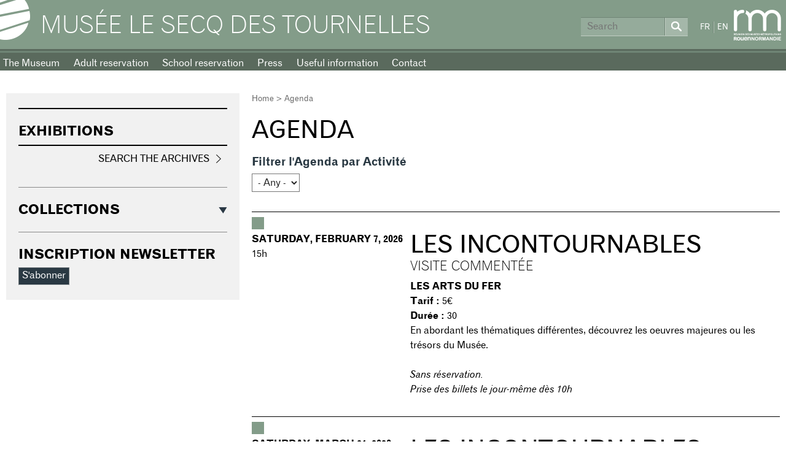

--- FILE ---
content_type: text/html; charset=utf-8
request_url: https://museelesecqdestournelles.fr/en/agenda
body_size: 4200
content:
<!DOCTYPE html>
<html lang="fr" dir="ltr">

<head>
  <!--[if IE]><![endif]-->
<meta http-equiv="Content-Type" content="text/html; charset=utf-8" />
<link rel="alternate" type="application/rss+xml" title="rss" href="https://museelesecqdestournelles.fr/en/rss.xml" />
<meta name="generator" content="Drupal 7 (https://www.drupal.org)" />
<link rel="canonical" href="https://museelesecqdestournelles.fr/en/agenda" />
<link rel="shortlink" href="https://museelesecqdestournelles.fr/en/agenda" />
<meta property="og:site_name" content="Musée Le Secq des Tournelles" />
<meta property="og:type" content="article" />
<meta property="og:url" content="https://museelesecqdestournelles.fr/en/agenda" />
<meta property="og:title" content="Agenda" />
  <title>Agenda | Musée Le Secq des Tournelles</title>
  <meta name="viewport" content="initial-scale=1.0">
  <link type="text/css" rel="stylesheet" href="https://museelesecqdestournelles.fr/sites/all/themes/rmm/css/base.css?t5x3re" media="all" />
</head>

<body class="html not-front not-logged-in one-sidebar sidebar-first page-agenda domain-lsdt i18n-en" >
  <div id="top">
    <a href="#main-content" class="element-invisible element-focusable">Skip to main content</a>
  </div>
    <header class="section section-header">
  <div class="section-header-inner">
    <div class="wrapper">
      <div class="region-branding">
        <h1 class="site-name">
          <a href="/en">
            Musée Le Secq des Tournelles          </a>
        </h1>
      </div>
      <div class="region region-header-first">
          <div class="block-search-form block block-search">


  <div class="content">
    <form action="/en/agenda" method="post" id="search-block-form" accept-charset="UTF-8"><div><div class="container-inline"> 
  <div class="form-item form-type-searchfield form-item-search-block-form">
  <label class="element-invisible" for="edit-search-block-form--2">Search </label>
 <input class="clearfix form-text form-search" type="search" id="edit-search-block-form--2" name="search_block_form" value="" size="15" maxlength="128" placeholder="Search" />
</div>
<div class="form-actions form-wrapper" id="edit-actions"><input class="clearfix form-submit" type="submit" id="edit-submit" name="op" value="Search" /></div><input type="hidden" name="form_build_id" value="form-oA7pNb9zIcl4Xi-esoq2KSGKvHSZcpJepSIyhkqfxxg" />
<input type="hidden" name="form_id" value="search_block_form" />
</div>
</div></form>  </div>
</div>
<div class="block-locale-language block block-locale">


  <div class="content">
    <ul class="language-switcher-locale-url"><li class="fr first"><a href="/fr/agenda" class="language-link" xml:lang="fr">FR</a></li>
<li class="en last active"><a href="/en/agenda" class="language-link active" xml:lang="en">EN</a></li>
</ul>  </div>
</div>
        <a class="logo-rmm" href="http://musees-rouen-normandie.fr/" title="Réunion des Musées Métropolitains">
          <img src="/sites/all/themes/rmm/images/logo-rmm.png" alt="logo RMM" width="77" height="55">
        </a>
      </div>
    </div>
  </div>
</header>

  <nav class="section section-menu">
    <div class="wrapper">
        <div class="block-menu-menu-en-mus-e-le-secq-des-tour block block-menu">


  <div class="content">
    <ul class="menu"><li class="first leaf"><a href="/en/the-museum-6" title="">The Museum</a></li>
<li class="leaf"><a href="/en/node/5639?groupe_type=adulte" title="">Adult reservation</a></li>
<li class="leaf"><a href="/en/node/5639?groupe_type=scolaire" title=""> School reservation</a></li>
<li class="leaf"><a href="/en/node/5029" title="">Press</a></li>
<li class="leaf"><a href="/en/node/11988" title="">Useful information</a></li>
<li class="last leaf"><a href="/en/contacts" title="">Contact</a></li>
</ul>  </div>
</div>
    </div>
  </nav>


<main class="section section-content">
  <div class="wrapper">

    <div class="region-content">
      
              <div class="breadcrumb"><a href="/en">Home</a> > Agenda</div>      
                    
      <div id="main-content"></div>

              <h1 class="title" id="page-title">Agenda</h1>
      
        <div class="block-system-main block block-system">


  <div class="content">
    <div class="view view-agenda view-id-agenda view-display-id-page view-dom-id-e7a6126880f731dd2368f68826bccef1">
        
      <div class="view-filters">
      <form action="/en/agenda" method="get" id="views-exposed-form-agenda-page" accept-charset="UTF-8"><div><div class="views-exposed-form">
  <div class="views-exposed-widgets clearfix">
          <div id="edit-activite-wrapper" class="views-exposed-widget views-widget-filter-field_activite_target_id">
                  <label for="edit-activite">
            Filtrer l&#039;Agenda par Activité          </label>
                        <div class="views-widget">
          <div class="form-item form-type-select form-item-activite">
 <select id="edit-activite" name="activite" class="form-select"><option value="All" selected="selected">- Any -</option></select>
</div>
        </div>
              </div>
                    <div class="views-exposed-widget views-submit-button">
      <input type="submit" id="edit-submit-agenda" value="Appliquer" class="form-submit" />    </div>
      </div>
</div>
</div></form>    </div>
  
  
      <div class="view-content">
        <div class="views-row views-row-1 views-row-odd views-row-first">
    
<article class="node node-evenement">

  <div class="pastille-site pastille-site-lsdt"></div>

  <div class="field-horaires">
    <span class="field-dates">
		  <span class="date-display-single">Saturday, February 7, 2026</span>	</span>    <br>
          15h      </div>

  <div class="field-contenu">

          <h1><a href="/en/node/17989">Les incontournables</a></h1>
    
          <h2>Visite commentée</h2>
    
        <div class="field field-name-field-lieu field-type-text field-label-hidden">
    <div class="field-items">
          <div class="field-item even">Les Arts du Fer</div>
      </div>
</div>

          <p><span class="field-label">Tarif :</span> 5€</p>
    
    
          <p><span class="field-label">Durée :</span> 30</p>
    
    <div class="field field-name-field-infos field-type-text-long field-label-hidden">
    <div class="field-items">
          <div class="field-item even"><p>En abordant les thématiques différentes, découvrez les oeuvres majeures ou les trésors du Musée.</p>

<p>&nbsp;</p>

<p><em>Sans réservation.</em></p>

<p><em>Prise des billets le jour-même dès 10h</em></p>
</div>
      </div>
</div>
      </div>

</article>
  </div>
  <div class="views-row views-row-2 views-row-even views-row-last">
    
<article class="node node-evenement">

  <div class="pastille-site pastille-site-lsdt"></div>

  <div class="field-horaires">
    <span class="field-dates">
		  <span class="date-display-single">Saturday, March 21, 2026</span>	</span>    <br>
          15h      </div>

  <div class="field-contenu">

          <h1><a href="/en/node/18005">Les incontournables</a></h1>
    
          <h2>Visite commentée</h2>
    
        <div class="field field-name-field-lieu field-type-text field-label-hidden">
    <div class="field-items">
          <div class="field-item even">Musée des arts du fer</div>
      </div>
</div>

          <p><span class="field-label">Tarif :</span> 5€</p>
    
          <p><span class="field-label">Nombre de personnes max :</span> 30</p>
    
          <p><span class="field-label">Durée :</span> 1h</p>
    
    <div class="field field-name-field-infos field-type-text-long field-label-hidden">
    <div class="field-items">
          <div class="field-item even"><p>En abordant des thématiques différentes, découvrez les oeuvres majeures ou les trésors du Musée.&nbsp;</p>

<p>&nbsp;</p>

<p>Sans réservation - Prise des billets le jour-même dès 14h</p>
</div>
      </div>
</div>
      </div>

</article>
  </div>
    </div>
  
  
  
  
  
  
</div>  </div>
</div>
    </div>

    <div class="region region-sidebar region-sidebar-first">
        <div class="block-views-exposition-block block block-views">

  <h2 class="block-title">Exhibitions</h2>

  <div class="content">
    <div class="view view-exposition view-id-exposition view-display-id-block view-dom-id-09b3e01b703b161a6362c2c4334064f4">
        
  
  
  
  
  
      
<div class="more-link">
  <a href="/en/expositions">
    Search the Archives  </a>
</div>
  
  
  
</div>  </div>
</div>
<div class="block-views-collection-block-1 block block-views">

  <h2 class="block-title">Collections</h2>

  <div class="content">
    <div class="view view-collection view-id-collection view-display-id-block_1 view-dom-id-de6ddd79789fa7be7c389c55c0626aac">
        
  
  
      <div class="view-content">
        <div class="views-row-odd views-row-first">
      
          <a href="/en/collections/keys-locks-chests-and-small-boxes">Keys, Locks, Chests and Small Boxes</a>    </div>
  <div class="views-row-even">
      
          <a href="/en/collections/gates-hinges">Gates, Hinges</a>    </div>
  <div class="views-row-odd">
      
          <a href="/en/collections/door-knockers">Door Knockers</a>    </div>
  <div class="views-row-even">
      
          <a href="/en/collections/hearth-and-kitchen-utensils">Hearth and Kitchen Utensils</a>    </div>
  <div class="views-row-odd">
      
          <a href="/en/collections/tools">Tools</a>    </div>
  <div class="views-row-even">
      
          <a href="/en/collections/lighting">Lighting</a>    </div>
  <div class="views-row-odd">
      
          <a href="/en/collections/personal-apparel-decorative-objects-for-the-home">Personal Apparel, Decorative Objects for the Home</a>    </div>
  <div class="views-row-even">
      
          <a href="/en/collections/ironing-and-sewing">Ironing and Sewing</a>    </div>
  <div class="views-row-odd">
      
          <a href="/en/collections/cutlery">Cutlery</a>    </div>
  <div class="views-row-even views-row-last">
      
          <a href="/en/collections/signs">Signs</a>    </div>
    </div>
  
  
  
  
  
  
</div>  </div>
</div>
<div class="block-block-13 block block-block">

  <h2 class="block-title">Inscription Newsletter</h2>

  <div class="content">
    <p><a class="form-submit" href="https://social-sb.com/zn/tfvl1fb14" target="_blank">S'abonner</a></p>
  </div>
</div>
    </div>

    <div class="region region-postscript-first">
          </div>
    <div class="region region-sidebar region-postscript-second">
          </div>
  </div>
</main>

<section class="section section-menu-footer">
  <div class="wrapper">
        <div class="block-menu-menu-en-mus-e-le-secq-des-tour block block-menu">


  <div class="content">
    <ul class="menu"><li class="first leaf"><a href="/en/the-museum-6" title="">The Museum</a></li>
<li class="leaf"><a href="/en/node/5639?groupe_type=adulte" title="">Adult reservation</a></li>
<li class="leaf"><a href="/en/node/5639?groupe_type=scolaire" title=""> School reservation</a></li>
<li class="leaf"><a href="/en/node/5029" title="">Press</a></li>
<li class="leaf"><a href="/en/node/11988" title="">Useful information</a></li>
<li class="last leaf"><a href="/en/contacts" title="">Contact</a></li>
</ul>  </div>
</div>
  </div>
</section>

<footer class="section section-footer">
  <div class="wrapper">
    <div class="region region-footer-first">
        <div class="block-block-5 block block-block">

  <h2 class="block-title">Sites Musées</h2>

  <div class="content">
    <ul>
	<li><a href="http://mbarouen.fr">Musée des Beaux-Arts</a></li>
	<li><a href="http://museedelaceramique.fr">Musée de la Céramique</a></li>
	<li><a href="http://museelesecqdestournelles.fr">Musée Le Secq des Tournelles</a></li>
	<li><a href="http://museumderouen.fr">Muséum d'Histoire Naturelle</a></li>
	<li><a href="http://museedesantiquites.fr">Musée des Antiquités</a></li>
	<li><a href="http://corderievallois.fr">Musée de la Corderie Vallois</a></li>
	<li><a href="http://lafabriquedessavoirs.fr">La Fabrique des Savoirs</a></li>
	<li><a href="http://museepierrecorneille.fr">Musée Pierre Corneille</a></li>
</ul>
  </div>
</div>
<div class="block-block-6 block block-block">

  <h2 class="block-title">Plan du site</h2>

  <div class="content">
    <ul>
	<li><a href="/node/7999">Informations pratiques</a></li>
	<li><a href="/node/8002">Les Musées</a></li>
	<li><a href="/node/8011">Réservation de groupe</a></li>
	<li><a href="/node/8015">Privatisations</a></li>
	<li><a href="/node/8019">Contacts</a></li>
</ul>
  </div>
</div>
<div class="block-block-7 block block-block">

  <h2 class="block-title">Réservation de groupe</h2>

  <div class="content">
    <ul>
	<li><a href="http://mbarouen.fr/reservation-de-groupes">Musée des Beaux-Arts</a></li>
	<li><a href="http://museedelaceramique.fr/reservation-de-groupes">Musée de la Céramique</a></li>
	<li><a href="http://museelesecqdestournelles.fr/reservation-de-groupes">Musée Le Secq des Tournelles</a></li>
	<li><a href="http://museumderouen.fr/reservation-de-groupes">Muséum d'Histoire Naturelle</a></li>
	<li><a href="http://museedesantiquites.fr/reservation-de-groupes">Musée des Antiquités</a></li>
	<li><a href="http://corderievallois.fr/reservation-de-groupes">Musée de la Corderie Vallois</a></li>
	<li><a href="http://lafabriquedessavoirs.fr/reservation-de-groupes">La Fabrique des Savoirs</a></li>
	<li><a href="http://museepierrecorneille.fr/reservation-de-groupes">Musée Pierre Corneille</a></li>
</ul>
  </div>
</div>
<div class="block-block-10 block block-block">

  <h2 class="block-title">Informations légales</h2>

  <div class="content">
    <ul>
	<li><a href="/node/13609">Mentions légales</a></li>
	<li><a href="/node/4630">Crédits</a></li>
</ul>
  </div>
</div>
    </div>
    <div class="region region-footer-branding">
      <a href="http://musees-rouen-normandie.fr/">
        <img class="footer--logo-rmm" src="/sites/all/themes/rmm/images/logo-rmm-big.png" width="98" height="64" alt="Logo RMM">
      </a>
      <p>Réunion des Musées Métropolitains Rouen Normandie</p>
      <a href="http://metropole-rouen-normandie.fr/">
        <img class="footer--logo-metropole" src="/sites/all/themes/rmm/images/logo-metropole-full.png" width="85" height="85" alt="Logo Métropole Rouen Normandie">
      </a>
      <a class="backtotop" href="#top" title="Retour en haut de page">
        <img src="/sites/all/themes/rmm/images/fleche-back-to-top.png" alt="">
      </a>
    </div>
  </div>
</footer>
  <script src="https://museelesecqdestournelles.fr/sites/default/files/advagg_js/js__qmGK9zcoaTH2uO4tEJiLkQKl1yoa2-Yj8AKOBbE1_5c__71iL-E8uzq2VZ6MqpiNs62Rn3qW2a8amXsGidL9j820__eVi9EGcQIr5alOaFUYojR70wn58mP-hutG4RtviP5S8.js"></script>
<script src="https://museelesecqdestournelles.fr/sites/default/files/advagg_js/js__me_2c93uknF3A2xdS6tfd8NMrDow3f7SYofmi3GuDeQ__lSId25TbOAwcN4PKSzD5bm4o5E27l-uhmlqLKPLco7Q__eVi9EGcQIr5alOaFUYojR70wn58mP-hutG4RtviP5S8.js"></script>

  
          <!-- Matomo -->
    <script>
      var _paq = window._paq = window._paq || [];
      /* tracker methods like "setCustomDimension" should be called before "trackPageView" */
      _paq.push(['trackPageView']);
      _paq.push(['enableLinkTracking']);
      (function() {
        var u="https://stats.imagospirit.com/";
        _paq.push(['setTrackerUrl', u+'matomo.php']);
        _paq.push(['setSiteId', '19']);
        var d=document, g=d.createElement('script'), s=d.getElementsByTagName('script')[0];
        g.async=true; g.src=u+'matomo.js'; s.parentNode.insertBefore(g,s);
      })();
    </script>
    <!-- End Matomo Code -->
    <script type="text/javascript" src="//script.crazyegg.com/pages/scripts/0093/7783.js" async="async"></script>
    <script type="text/javascript">
      var spconfig = {
          public_key: "33b13031b432b0f2ec4b497c7bbeb7c56ac1965bb7d302137f76c6ec0200"
      };
      function loadSpreadTracker(){window.domLoadEventFired=!0;var a=document.createElement("script");a.type="text/javascript",a.async=!0,a.charset="UTF-8",a.id="spread-tracker",a.src="//static-sb.com/js/sb-tracker.js",document.body.appendChild(a)}window.addEventListener?window.addEventListener("load",loadSpreadTracker,!1):window.attachEvent?window.attachEvent("onload",loadSpreadTracker):window.onload=loadSpreadTracker;
    </script>
  </body>
</html>


--- FILE ---
content_type: text/css
request_url: https://museelesecqdestournelles.fr/sites/all/themes/rmm/css/base.css?t5x3re
body_size: 30010
content:
@charset "UTF-8";
/* http://meyerweb.com/eric/tools/css/reset/
   v2.0 | 20110126
   License: none (public domain)
*/
html,
body,
div,
span,
applet,
object,
iframe,
h1,
h2,
h3,
h4,
h5,
h6,
p,
blockquote,
pre,
a,
abbr,
acronym,
address,
big,
cite,
code,
del,
dfn,
em,
img,
ins,
kbd,
q,
s,
samp,
small,
strike,
strong,
sub,
sup,
tt,
var,
b,
u,
i,
center,
dl,
dt,
dd,
ol,
ul,
li,
fieldset,
form,
label,
legend,
table,
caption,
tbody,
tfoot,
thead,
tr,
th,
td,
article,
aside,
canvas,
details,
embed,
figure,
figcaption,
footer,
header,
hgroup,
menu,
nav,
output,
ruby,
section,
summary,
time,
mark,
audio,
video {
  margin: 0;
  padding: 0;
  border: 0;
  font-size: 100%;
  font: inherit;
  vertical-align: baseline;
}
/* HTML5 display-role reset for older browsers */
article,
aside,
details,
figcaption,
figure,
footer,
header,
hgroup,
menu,
nav,
section {
  display: block;
}
body {
  line-height: 1;
}
ol,
ul {
  list-style: none;
}
blockquote,
q {
  quotes: none;
}
blockquote:before,
q:before,
blockquote:after,
q:after {
  content: '';
  content: none;
}
table {
  border-collapse: collapse;
  border-spacing: 0;
}
/* COULEURS */
/* Media queries */
/* PORTAIL MUSEES */
/* MUSEE DES BEAUX ARTS */
/* MUSEE DE LA CERAMIQUE */
/* MUSEE LE SECQ TOURNELLES */
/* Museum d'histoire naturelle */
/* Musée des antiquités */
/* Musée de la corderie vallois */
/* La Fabrique des savoirs */
/* Musée Pierre Corneille */
/* EXPO 2016 : NI2016 : Scènes de la vie impressionnise */
/* EXPO 2017 : Saison Picasso */
/* EXPO 2018 : ABCDUCHAMP */
/* EXPO 2020 : NI2020 */
@font-face {
  font-family: 'gothic720';
  src: url('../fonts/gothic_720_bt-webfont.woff2') format('woff2'), url('../fonts/gothic_720_bt-webfont.woff') format('woff');
  font-weight: normal;
  font-style: normal;
}
@font-face {
  font-family: 'gothic720';
  src: url('../fonts/gothic_720_italic_bt-webfont.woff2') format('woff2'), url('../fonts/gothic_720_italic_bt-webfont.woff') format('woff');
  font-weight: normal;
  font-style: italic;
}
@font-face {
  font-family: 'gothic720';
  src: url('../fonts/gothic_720_bold_bt-webfont.woff2') format('woff2'), url('../fonts/gothic_720_bold_bt-webfont.woff') format('woff');
  font-weight: bold;
  font-style: normal;
}
@font-face {
  font-family: 'gothic720';
  src: url('../fonts/gothic_720_bold_italic_bt-webfont.woff2') format('woff2'), url('../fonts/gothic_720_bold_italic_bt-webfont.woff') format('woff');
  font-weight: bold;
  font-style: italic;
}
@font-face {
  font-family: 'gothic720-light';
  src: url('../fonts/gothic_720_light_bt-webfont.woff2') format('woff2'), url('../fonts/gothic_720_light_bt-webfont.woff') format('woff');
  font-weight: bold;
  font-style: italic;
}
html {
  font-size: 100%;
}
body {
  font-family: 'gothic720', sans-serif;
  line-height: 1.5;
  overflow-x: hidden;
  color: #000;
  background: #fff;
}
body.cke_editable {
  padding: 1rem;
}
img {
  max-width: 100%;
  height: auto;
  vertical-align: middle;
  border: 0;
}
/* slightly enhanced, universal clearfix hack */
.clearfix {
  display: inline-block;
  display: block;
}
.clearfix:after {
  font-size: 0;
  display: block;
  visibility: hidden;
  clear: both;
  height: 0;
  content: ' ';
}
/* start commented backslash hack \*/
* html .clearfix {
  height: 1%;
}
.clearfix {
  display: block;
}
/* close commented backslash hack */
/* ELEMENTS */
/* TITRES */
h1,
h2,
h3,
h4,
h5,
h6 {
  line-height: 1.1;
  margin: 0;
  color: #000;
}
h1 a,
h2 a,
h3 a,
h4 a,
h5 a,
h6 a {
  color: #000;
}
h1 {
  font-size: 2.5rem;
  margin: 0 0 1rem;
  text-transform: uppercase;
}
h2 {
  font-size: 1.4rem;
  font-weight: bold;
  margin: 0 0 0.6rem;
  text-transform: uppercase;
}
h3 {
  font-size: 1.3rem;
  font-weight: bold;
}
/* LIENS */
a {
  font-weight: normal;
  text-decoration: underline;
  color: #000;
}
a:hover,
a:active,
a:focus {
  text-decoration: none;
}
.more-link {
  padding: 0.3rem 0;
  border-top: 2px solid #000;
  text-align: right;
}
.more-link a {
  display: block;
  margin: 0 0.6rem 0 0;
  padding: 0 1.2rem 0 0;
  font-weight: normal;
  text-decoration: none;
  text-transform: uppercase;
  background: url('../images/fleche-droite.png') no-repeat 100% 50%;
}
/* CONTENU */
p {
  margin: 0 0 15px;
}
hr {
  border: 0;
  border-width: 0 0 1px 0;
  border-bottom: 1px dotted #cacaca;
}
strong {
  font-weight: bold;
}
em {
  font-style: italic;
}
strike {
  text-decoration: line-through;
}
address {
  color: #007aaa;
}
blockquote {
  margin: 10px 50px;
  text-indent: 25px;
}
blockquote p {
  display: inline;
  margin: 0;
  padding-right: 24px;
}
cite {
  font-family: Arial, sans-serif;
  font-size: 1.1rem;
  padding: 0 3px 0 3px;
  color: #000;
}
acronym {
  cursor: help;
  border-bottom: 1px dashed #007aaa;
}
q {
  font-style: italic;
  color: #007aaa;
}
q:after {
  font-size: 1rem;
  content: ' \' Source: ' attr(cite) ' ';
}
ul,
ol {
  margin: 0 0 1rem;
}
ul {
  list-style: none;
}
ol {
  list-style: inside decimal;
}
ul li {
  padding: 0 0 0 10px;
  background: url('../images/list.gif') no-repeat 0 11px;
}
/* table */
table {
  width: 100%;
  margin: auto;
  margin-bottom: 15px;
  border-spacing: 0;
  border-collapse: collapse;
  border: 1px solid #ccc;
}
tr.even,
tr.odd {
  padding: 0;
  border: none;
  background: none;
}
table caption {
  font-size: 14px;
  font-weight: bold;
  margin: 5px 0;
  text-align: left;
  color: #ccc;
}
th {
  font-size: 14px;
  font-weight: bold;
  padding: 2px;
  color: #fff;
  color: #666;
  border: 1px solid #ccc;
}
td {
  padding: 2px;
  border: 1px solid #ccc;
}
td img {
  padding: 3px;
}
sup {
  font-size: .75rem;
  vertical-align: super;
}
/* Deepzoom */
.deepzoom {
  width: 100%;
  height: 590px;
  background: #fff;
  color: #fff;
}
/* STRUCTURE  */
.section {
  display: inline-block;
  display: block;
}
.section:after {
  font-size: 0;
  display: block;
  visibility: hidden;
  clear: both;
  height: 0;
  content: ' ';
}
.section:after {
  font-size: 0;
  display: block;
  visibility: hidden;
  clear: both;
  height: 0;
  content: ' ';
}
.wrapper {
  max-width: 1260px;
  margin: 0 auto;
  padding: 0 0.6rem;
}
.section-content {
  padding: 2.3rem 0;
}
.region-sidebar-first {
  float: left;
  width: 30.158%;
  margin: 0 1.589% 0 0;
}
.not-front .region-content {
  float: right;
  width: 68.253%;
}
/* BREADCRUMB */
.breadcrumb {
  display: none;
  font-size: 0.8rem;
  margin: 0 0 1.25rem;
  color: #666;
}
@media (min-width: 960px) {
  .breadcrumb {
    display: block;
  }
}
.breadcrumb a {
  font-weight: normal;
  text-decoration: none;
  color: #666;
}
.breadcrumb a:hover,
.breadcrumb a:active,
.breadcrumb a:focus {
  text-decoration: underline;
}
/* Nodes fields */
.field-name-body h2,
.field-name-body h3 {
  clear: both;
}
.field-name-body img {
  margin: 3px;
}
@media (max-width: 960px) {
  .field-name-body img {
    margin-left: 0 !important;
    margin-right: 0 !important;
  }
}
.field-name-field-image {
  margin: 0 0 1rem 0;
}
.date-jour {
  font-size: 1.875rem;
  display: block;
  text-align: center;
}
.date-mois {
  font-size: 0.875rem;
  font-weight: bold;
  display: block;
  text-align: center;
  text-transform: uppercase;
}
.date-moyen {
  font-weight: bold;
  color: #6e767a;
}
.date-et-lieu {
  font-weight: bold;
}
.date-et-lieu .date-display-single {
  text-transform: lowercase;
}
/* PAGE OEUVRE + EVENEMENT */
.node-oeuvre .field-name-field-sous-titre .field-label,
.node-evenement .field-name-field-sous-titre .field-label,
.node-oeuvre .field-name-field-artiste .field-label,
.node-evenement .field-name-field-artiste .field-label,
.node-oeuvre .field-name-field-date .field-label,
.node-evenement .field-name-field-date .field-label,
.node-oeuvre .field-name-field-inv .field-name,
.node-evenement .field-name-field-inv .field-name {
  display: none;
}
.node-oeuvre .artiste,
.node-evenement .artiste,
.node-oeuvre .activite,
.node-evenement .activite {
  padding: 0 0 0.3rem;
  border-bottom: 1px solid #6e767a;
}
.node-oeuvre .artiste h2,
.node-evenement .artiste h2,
.node-oeuvre .activite h2,
.node-evenement .activite h2 {
  float: left;
  margin: 0 0.3rem 0 0;
}
.node-oeuvre .artiste p,
.node-evenement .artiste p,
.node-oeuvre .activite p,
.node-evenement .activite p {
  float: left;
  margin: 0;
  font-size: 1.2rem;
}
.node-oeuvre .details p,
.node-evenement .details p {
  margin: 0.3rem 0 1rem 0;
  text-transform: uppercase;
}
/* PAGE LISTE */
.views-row-liste {
  float: left;
  width: 48.837%;
  margin: 0 2.326% 1.5rem 0;
}
.views-row-liste .titre {
  font-weight: bold;
  margin: 0.5rem 0 0;
}
.views-row-liste .titre a {
  font-weight: bold;
  text-decoration: none;
}
.views-row-liste .titre a:focus,
.views-row-liste .titre a:hover {
  text-decoration: underline;
}
.views-row-liste .soustitre {
  font-style: italic;
}
.views-row-liste.even {
  margin: 0 0 1rem;
}
/* PAGE EXPOSITION */
.node-exposition .field-name-field-dates-expo {
  margin: 0 0 0.3rem;
}
.node-exposition .field-type-image {
  margin: 0 0 1rem;
}
/* PAGE AGENDA */
.page-agenda .view-display-id-page {
  /* todo : obsolète ? */
}
.page-agenda .view-display-id-page .views-row {
  display: inline-block;
  display: block;
  margin: 2rem 0 0 0;
  padding: 0.5rem 0 0 0;
  border-top: 1px solid #000;
}
.page-agenda .view-display-id-page .views-row:after {
  font-size: 0;
  display: block;
  visibility: hidden;
  clear: both;
  height: 0;
  content: ' ';
}
.page-agenda .view-display-id-page .views-row:after {
  font-size: 0;
  display: block;
  visibility: hidden;
  clear: both;
  height: 0;
  content: ' ';
}
.page-agenda .view-display-id-page .views-row h1 {
  margin: 0;
}
.page-agenda .view-display-id-page .views-row h2 {
  font-family: 'gothic720-light', sans-serif;
  font-weight: normal;
}
.page-agenda .view-display-id-page .views-row p {
  margin: 0;
}
.page-agenda .view-display-id-page .views-row a {
  text-decoration: none;
}
.page-agenda .view-display-id-page .views-row a:focus,
.page-agenda .view-display-id-page .views-row a:hover {
  text-decoration: underline;
}
.page-agenda .view-display-id-page .date-nav-wrapper .date-heading {
  position: static;
  text-align: left;
}
.page-agenda .view-display-id-page .date-nav-wrapper .date-heading h3 {
  font-size: 2.2em;
  line-height: 1;
  margin: 0 0 5px;
}
.page-agenda .view-display-id-page .view-filters {
  margin: 0 0 2rem;
}
.page-agenda .view-display-id-page .view-filters .views-exposed-widgets {
  margin: 0;
  padding: 0;
}
.page-agenda .view-display-id-page .view-filters div {
  display: inline;
}
.page-agenda .view-display-id-page .view-filters .form-item {
  margin-top: 0;
}
.page-agenda .view-display-id-page .view-filters select {
  padding: 0.3rem;
  background: #fff;
  border: 1px solid #777;
  color: #222;
}
.page-agenda .view-display-id-page .view-filters .form-submit {
  margin: 0 0 0 0.5rem;
}
.node-evenement .field-horaires {
  margin-top: 0.25rem;
  margin-bottom: 1rem;
}
.node-evenement .field-dates {
  font-weight: bold;
  text-transform: uppercase;
}
.node-evenement .field-contenu {
  margin-top: 0.25rem;
}
.node-evenement .field-contenu p {
  margin: 0;
}
.node-evenement .field-contenu .field-label {
  font-weight: bold;
}
.node-evenement .field-name-field-sous-titre {
  margin: 0 0 0.6rem;
}
.node-evenement .field-name-field-lieu {
  font-weight: bold;
  text-transform: uppercase;
}
/* PAGE Dossier de presse */
.node-dossier-de-presse a:hover img {
  border: 1px solid #ccc;
}
.node-dossier-de-presse img {
  margin-bottom: 5px;
  border: 1px solid #eee;
}
/* PAGE NEWSLETTER */
.node-simplenews table,
.node-simplenews tr,
.node-simplenews td {
  font-size: auto;
  line-height: normal;
  margin: 0;
  padding: 0;
  border: none;
}
.node-simplenews table {
  border-spacing: 0;
}
.node-simplenews td img {
  max-width: none;
  padding: 0;
}
.node-simplenews p {
  font-size: 13px;
}
/* PAGE SEARCH RESULTS */
.page-search #page-title {
  margin-bottom: 2rem;
}
.page-search .content h2,
.page-search .content .search-form {
  display: none;
}
.search-results {
  list-style: none;
}
.search-result {
  margin-bottom: 2rem;
  background: none !important;
}
.search-result .title {
  font-size: 1.5rem;
  margin: 0 0 0.5rem;
}
.search-result a {
  font-weight: normal;
  text-decoration: none;
}
.search-result a:hover,
.search-result a:active,
.search-result a:focus {
  text-decoration: underline;
}
/* PLAN DU SITE */
.view-plan-du-site .item-list h3 {
  margin: 2rem 0 1rem 0;
}
.view-plan-du-site .item-list li {
  margin: 0;
  padding: 0 0 0 1rem;
}
/* BLOC AGENDA */
.page-agenda .block-views-agenda-block-1 .content,
.node-type-evenement .block-views-agenda-block-1 .content,
.node-type-actualite .block-views-agenda-block-1 .content,
.node-type-page .block-views-agenda-block-1 .content {
  display: block;
}
.block-views-agenda-block .views-row,
.block-views-agenda-block-1 .views-row {
  display: inline-block;
  display: block;
  padding-bottom: 1rem;
  border-top: 2px solid #000;
  text-transform: uppercase;
}
.block-views-agenda-block .views-row:after,
.block-views-agenda-block-1 .views-row:after {
  font-size: 0;
  display: block;
  visibility: hidden;
  clear: both;
  height: 0;
  content: ' ';
}
.block-views-agenda-block .views-row:after,
.block-views-agenda-block-1 .views-row:after {
  font-size: 0;
  display: block;
  visibility: hidden;
  clear: both;
  height: 0;
  content: ' ';
}
.block-views-agenda-block .field-horaires,
.block-views-agenda-block-1 .field-horaires {
  clear: both;
  float: left;
  width: 30%;
}
.block-views-agenda-block .field-contenu,
.block-views-agenda-block-1 .field-contenu {
  float: right;
  width: 70%;
}
.block-views-agenda-block .field-sitename,
.block-views-agenda-block-1 .field-sitename {
  font-size: 0.8rem;
  line-height: 1.75rem;
}
.block-views-agenda-block h1,
.block-views-agenda-block-1 h1 {
  margin: 0;
  font-size: 1rem;
}
.block-views-agenda-block h1 a,
.block-views-agenda-block-1 h1 a {
  font-weight: bold;
}
.block-views-agenda-block a,
.block-views-agenda-block-1 a {
  text-decoration: none;
}
.block-views-agenda-block a:hover,
.block-views-agenda-block-1 a:hover,
.block-views-agenda-block a:focus,
.block-views-agenda-block-1 a:focus {
  text-decoration: underline;
}
/* Pastilles */
.pastille-site {
  float: left;
  width: 1.25rem;
  height: 1.25rem;
  margin-right: 1rem;
  background: #6e767a;
}
.pastille-site-mba {
  background: #70b1b3;
}
.pastille-site-ceram {
  background: #b95a69;
}
.pastille-site-lsdt {
  background: #839c89;
}
.pastille-site-museum {
  background: #bca580;
}
.pastille-site-antiquites {
  background: #7a0f3f;
}
.pastille-site-vallois {
  background: #658bbc;
}
.pastille-site-fabrique {
  background: #5a4756;
}
.pastille-site-corneille {
  background: #1f716e;
}
/* Blocks inscription newsletter et Réseaux Sociaux */
.block-simplenews .form-item,
.block-museesrouen-newsletter2 .form-item {
  float: left;
  width: 75%;
  margin: 0;
}
.block-simplenews .form-item label,
.block-museesrouen-newsletter2 .form-item label {
  display: none;
}
.block-simplenews .form-item .form-text,
.block-museesrouen-newsletter2 .form-item .form-text {
  line-height: 25px;
  width: 100%;
  height: 25px;
  padding: 0;
  text-indent: 10px;
  border: 1px solid #6e767a;
  background: none;
}
.block-block-12 .form-submit,
.block-block-13 .form-submit,
.block-simplenews .form-submit,
.block-museesrouen-newsletter2 .form-submit {
  width: 25%;
  height: 27px;
  padding: 0;
  cursor: pointer;
  text-align: center;
  background: #2a3943;
  border: 1px solid #6e767a;
  color: #fff;
}
.block-block-12 .form-submit,
.block-block-13 .form-submit {
  display: inline-block !important;
  width: auto;
  padding: 0 5px !important;
  text-decoration: none;
}
.block-simplenews .simplenews-unsubscribe .form-submit,
.block-museesrouen-newsletter2 .simplenews-unsubscribe .form-submit {
  width: auto;
}
.block-block-4 li,
.block-block-9 li,
.block-museesrouen-reseaux2 li {
  float: left;
  margin: 0 1rem 0 0;
  padding: 0;
  background: none !important;
}
.block-block-4 a,
.block-block-9 a,
.block-museesrouen-reseaux2 a {
  display: block;
  width: 47px;
  height: 47px;
  text-indent: -10000px;
  background: url('../images/social-networks-sprite.png') no-repeat;
}
.block-block-4 .twitter,
.block-block-9 .twitter,
.block-museesrouen-reseaux2 .twitter {
  background-position: 0 0;
}
.block-block-4 .facebook,
.block-block-9 .facebook,
.block-museesrouen-reseaux2 .facebook {
  background-position: 50% 0;
}
.block-block-4 .instagram,
.block-block-9 .instagram,
.block-museesrouen-reseaux2 .instagram {
  background-position: 100% 0;
}
/* FLASH ACTU */
.block-views-flash-actu-block img {
  float: left;
  width: 40%;
}
.block-views-flash-actu-block h2,
.block-views-flash-actu-block .title,
.block-views-flash-actu-block p {
  float: right;
  width: 55%;
}
.block-views-flash-actu-block h2 {
  font-size: 1.5rem;
  font-weight: bold;
  margin: 0 0 5px;
}
.block-views-flash-actu-block .title a {
  font-weight: bold;
  margin: 0 0 5px;
  text-decoration: none;
}
.block-views-flash-actu-block .title a:focus,
.block-views-flash-actu-block .title a:hover {
  text-decoration: underline;
}
fieldset {
  margin: 0 0 1rem;
  padding: 5px;
  border: 1px solid #eaeaea;
}
.fieldset-wrapper .description {
  font-size: 0.8rem;
  color: #777;
}
.fieldset-wrapper .description input {
  font-size: 1rem;
}
.fieldset-wrapper li {
  font-size: 0.8rem;
  margin: 0 0 0.3rem;
  background: none;
}
legend {
  font-weight: bold;
}
.form-item,
.form-actions {
  margin: 0 0 2rem 0;
}
label {
  display: block;
  margin-bottom: 0.25rem;
  font-weight: bold;
  font-size: 1.2rem;
  cursor: text;
  color: #505153;
  color: #2a3943;
}
label.element-invisible {
  display: none !important;
}
label .description {
  padding: 0;
}
input,
select,
textarea {
  font-family: inherit;
  font-size: 1rem;
  color: #2a3943;
  border: 5px solid #f3f3f3;
  background: #f3f3f3;
}
.form-checkboxes label,
.form-radios label {
  display: inline;
  font-weight: normal;
  font-size: 1rem;
}
.form-checkboxes .form-item,
.form-radios .form-item {
  margin-top: 0.3rem;
  margin-bottom: 0.3rem;
}
input[type='hidden'] {
  display: none;
}
.description {
  padding-top: 0.5rem;
  font-size: 0.9rem;
  color: #666;
}
.form-submit {
  cursor: pointer;
}
.ui-datepicker th {
  font-size: 9px;
}
input.webform-calendar {
  display: none;
  padding: 3px;
  vertical-align: top;
}
html.js input.webform-calendar {
  display: inline;
}
.webform-container-inline label {
  display: inline;
  margin-right: 1em;
}
.webform-container-inline div,
.webform-container-inline div.form-item {
  display: inline;
}
.webform-container-inline div.description {
  display: block;
}
.webform-container-inline div.messages {
  display: block;
  float: left;
}
.webform-container-inline div.ajax-progress-bar div {
  display: inherit;
}
.section-header {
  background-color: #6e767a;
  background-image: url('../images/logo-metropole.png');
  background-repeat: no-repeat;
  background-size: 2rem;
}
@media (min-width: 960px) {
  .section-header {
    background-size: auto;
  }
}
.domain-rm .section-header {
  position: relative;
  padding-bottom: 3px;
  background: none;
  border-bottom: 3px solid #6e767a;
  z-index: 3;
}
.domain-rm .section-header * {
  z-index: 3;
}
.domain-rm .section-header-inner {
  display: inline-block;
  display: block;
  background-color: #6e767a;
  background-image: url('../images/logo-metropole.png');
  background-repeat: no-repeat;
  background-size: 2rem;
}
.domain-rm .section-header-inner:after {
  font-size: 0;
  display: block;
  visibility: hidden;
  clear: both;
  height: 0;
  content: ' ';
}
.domain-rm .section-header-inner:after {
  font-size: 0;
  display: block;
  visibility: hidden;
  clear: both;
  height: 0;
  content: ' ';
}
@media (min-width: 960px) {
  .domain-rm .section-header-inner {
    background-size: auto;
  }
}
.region-branding {
  padding: 0.75rem 0 1rem 2rem;
  word-break: keep-all;
}
.region-branding h1 {
  margin: 0;
}
.region-branding a {
  display: block;
  font-family: 'gothic720-light', sans-serif;
  font-weight: normal;
  text-decoration: none;
  color: #fff;
}
.region-branding a:focus,
.region-branding a:hover {
  text-decoration: underline;
}
@media (min-width: 960px) {
  .region-branding {
    float: left;
    width: calc(100% - 380px);
    padding-top: 1.25rem;
    padding-left: 3.5rem;
  }
}
@media (min-width: 1380px) {
  .region-branding {
    padding-left: 0;
  }
}
.logo-rmm {
  display: none;
}
@media (min-width: 960px) {
  .logo-rmm {
    display: block;
    position: absolute;
    top: 1rem;
    right: 0.5rem;
    margin: 0;
  }
}
.region-header-first {
  padding-bottom: 0.5rem;
}
@media (min-width: 960px) {
  .region-header-first {
    float: left;
    padding: 1.6rem 0 1rem 0;
  }
}
.block-locale-language {
  display: none;
  padding: 0.6rem 1rem 0 1rem;
}
@media (min-width: 960px) {
  .block-locale-language {
    display: inline-block;
  }
}
.language-switcher-locale-url {
  margin: 0;
  font-size: 0;
}
.language-switcher-locale-url li {
  display: inline-block;
  padding: 0 5px;
  border-right: 1px solid #5e6468;
  border-left: 1px solid #a3a9ab;
  background: none !important;
  font-size: 0.8rem;
  color: #fff;
}
.language-switcher-locale-url li.first {
  padding-left: 0;
  border-left: none;
}
.language-switcher-locale-url li.last {
  padding-right: 0;
  border-right: none;
}
.language-switcher-locale-url a {
  font-weight: normal;
  text-decoration: none;
  text-transform: uppercase;
  color: #fff;
}
.language-switcher-locale-url a:hover,
.language-switcher-locale-url a:active,
.language-switcher-locale-url a:focus {
  text-decoration: underline;
}
.locale-untranslated {
  color: #ccc;
  cursor: default;
  text-decoration: none;
}
.locale-untranslated[lang='de'] ² {
  display: none;
}
.block-search {
  width: 277px;
  margin: 0 auto;
  border-top: 1px solid #5e6468;
  border-bottom: 1px solid #b7bbbd;
  font-size: 0;
}
.block-search div {
  display: inline;
}
.block-search input {
  display: inline-block;
  width: 240px;
  height: 29px;
  padding: 0 10px;
  border: none;
  border-right: 1px solid #5e6468;
  background-color: #848a8e;
  color: #fff;
  -webkit-appearance: none;
}
.block-search .form-submit {
  display: inline-block;
  width: 37px;
  padding: 0;
  text-indent: -999rem;
  border-right: none;
  border-left: 1px solid #b7bbbd;
  border-radius: 0;
  background: url('../images/loupe.png') no-repeat 0 0;
  direction: ltr;
}
@media (min-width: 960px) {
  .block-search {
    display: inline-block;
    width: 174px;
    margin: 0;
  }
  .block-search input {
    width: 137px;
  }
}
.section-menu {
  background: url('../images/header.png') repeat-x 0 0;
}
.domain-rm .section-menu {
  background: none;
}
.menu {
  margin: 0 0 0 -1rem;
}
.menu a:hover,
.menu a:active,
.menu a:focus {
  background: rgba(255, 255, 255, 0.1);
}
.menu li.leaf {
  float: left;
  margin: 0;
  padding: 0;
  list-style: none;
  background: none;
}
.menu a {
  display: block;
  padding: 0.7rem 0.7rem 0rem 0.7rem;
  text-decoration: none;
  color: #fff;
}
.section-menu-footer {
  display: inline-block;
  display: block;
  padding: 1rem 0;
  background: #5a6060;
}
.section-menu-footer:after {
  font-size: 0;
  display: block;
  visibility: hidden;
  clear: both;
  height: 0;
  content: ' ';
}
.section-menu-footer:after {
  font-size: 0;
  display: block;
  visibility: hidden;
  clear: both;
  height: 0;
  content: ' ';
}
.section-menu-footer .menu {
  margin: 0;
}
.section-menu-footer li.leaf {
  float: none;
  display: block;
}
.section-menu-footer li.leaf a {
  display: block;
  padding: 0.3rem 0;
  border-bottom: 1px solid rgba(255, 255, 255, 0.1);
  color: #fff;
}
.region-sidebar {
  background: #f1f1f1;
}
.region-sidebar .block {
  display: inline-block;
  display: block;
  margin: 1.5rem 1.25rem;
  padding-top: 1.5rem;
  border-top: 1px solid #898989;
}
.region-sidebar .block:after {
  font-size: 0;
  display: block;
  visibility: hidden;
  clear: both;
  height: 0;
  content: ' ';
}
.region-sidebar .block:after {
  font-size: 0;
  display: block;
  visibility: hidden;
  clear: both;
  height: 0;
  content: ' ';
}
.region-sidebar .block:first-child {
  border-top: 2px solid #000;
}
.region-sidebar-first .block a {
  display: block;
  padding-top: 0.3rem;
  padding-bottom: 0.3rem;
  border-bottom: 1px solid #bdc2c4;
  font-weight: normal;
  text-decoration: none;
}
.region-sidebar-first .block a.active {
  font-weight: bold;
  text-transform: uppercase;
}
.region-sidebar-first .block a:hover,
.region-sidebar-first .block a:focus {
  border-color: #6e767a;
}
.region-sidebar-first .block .more-link a {
  border: none;
}
.region-sidebar-first .block.block-views-exposition-block .views-row:first-child,
.region-sidebar-first .block.block-views-agenda-block .views-row:first-child,
.region-sidebar-first .block.block-views-agenda-block-1 .views-row:first-child {
  border-top: none;
}
.region-sidebar-first .block.block-views-exposition-block h1 a,
.region-sidebar-first .block.block-views-agenda-block h1 a,
.region-sidebar-first .block.block-views-agenda-block-1 h1 a {
  padding-bottom: 0;
  padding-left: 0;
  border: none;
  font-weight: bold;
}
.region-sidebar-first .block.block-views-exposition-block .views-row {
  padding: 0.5rem;
}
.region-sidebar-first .block.block-views-exposition-block h1 {
  margin: 0;
  font-size: 1rem;
}
.region-sidebar-first .block.block-views-exposition-block a:focus,
.region-sidebar-first .block.block-views-exposition-block a:hover {
  text-decoration: underline;
}
.region-sidebar-first .block.block-museesrouen-reseaux2 a {
  border: none;
}
/* blocs repliés */
.block-views-collection-block-1 .block-title,
.block-views-collection-block-3 .block-title,
.block-views-activites-block-1 .block-title {
  background-image: url('../images/fleche.gif');
  background-repeat: no-repeat;
  background-position: 100% 50%;
  cursor: pointer;
}
.block-views-collection-block-1 .block-title:focus,
.block-views-collection-block-3 .block-title:focus,
.block-views-activites-block-1 .block-title:focus,
.block-views-collection-block-1 .block-title:hover,
.block-views-collection-block-3 .block-title:hover,
.block-views-activites-block-1 .block-title:hover {
  text-decoration: underline;
}
/* on déroule les blocs selon leurs contextes */
.node-type-activite .block-views-activites-block-1 .content,
.node-type-categorie-d-activite .block-views-activites-block-1 .content,
.page-activites .block-views-activites-block-1 .content,
.page-collections .block-views-collection-block-1 .content,
.page-sections .block-views-collection-block-3 .content,
.node-type-collection .block-views-collection-block-1 .content,
.node-type-collection .block-views-collection-block-3 .content,
.node-type-oeuvre .block-views-collection-block-1 .content,
.node-type-oeuvre .block-views-collection-block-3 .content {
  display: block;
}
.section-footer {
  background: #000;
  color: #fff;
}
.section-footer h2 {
  font-size: 1.2rem;
  font-family: 'gothic720-light', sans-serif;
  font-weight: normal;
  color: #fff;
}
.section-footer .content,
.section-footer a {
  color: #d0d0cf;
}
.section-footer ul {
  margin: 0;
  list-style: none;
}
.section-footer li {
  padding: 0 0 0.5rem 0;
  background: none;
}
.section-footer a {
  text-decoration: none;
}
.section-footer a:focus,
.section-footer a:hover {
  text-decoration: underline;
}
.region-footer-first,
.region-footer-branding {
  display: inline-block;
  display: block;
  padding: 3rem 0;
}
.region-footer-first:after,
.region-footer-branding:after {
  font-size: 0;
  display: block;
  visibility: hidden;
  clear: both;
  height: 0;
  content: ' ';
}
.region-footer-first:after,
.region-footer-branding:after {
  font-size: 0;
  display: block;
  visibility: hidden;
  clear: both;
  height: 0;
  content: ' ';
}
.region-footer-first .block {
  box-sizing: border-box;
  margin: 0 1% 1rem 1%;
}
.region-footer-branding {
  border-top: 1px solid #808080;
  font-size: 1.5rem;
  text-align: center;
  text-transform: uppercase;
}
.region-footer-branding .footer--logo-rmm {
  margin: 0 0 2rem 0;
}
.region-footer-branding p {
  width: 71%;
  margin: 0 auto;
}
.region-footer-branding .footer--logo-metropole {
  margin: 2rem 0 0 0;
}
.region-footer-branding .backtotop {
  display: block;
  margin: 2rem 0 0 0;
}
.block-block-11 iframe {
  width: 100vw;
  min-height: 400px;
  height: 80vh;
}
.section-diaporama {
  margin-top: -0.8rem;
}
.carrousel-home,
.carrousel-home > a,
.carrousel-home__slide,
.carrousel-home__slide > a {
  width: 100vw;
  min-height: 400px;
  height: 80vh;
}
.carrousel-home {
  float: left;
  position: relative;
  background: #000;
  color: #fff;
  -webkit-transform-style: preserve-3d;
          transform-style: preserve-3d;
}
.carrousel-home .wrapper {
  padding: 0;
}
.carrousel-home a {
  display: block;
  background-repeat: no-repeat;
  background-position: 50% 50%;
  background-size: cover;
  color: #fff;
  text-decoration: none;
}
.carrousel-home a:focus,
.carrousel-home a:hover {
  text-decoration: underline;
}
.carrousel-home h1 {
  position: absolute;
  bottom: 0;
  left: 0;
  width: 100vw;
  margin: 0;
  padding: 1rem 0.5rem 1rem 0.5rem;
  background: #000;
  background: rgba(0, 0, 0, 0.7);
  text-align: center;
  color: #fff;
}
.carrousel-home__slide {
  display: block;
  position: absolute;
  top: 0;
  left: 0;
  width: 100%;
  max-height: 100%;
  background-size: cover;
  background-position: center center;
  background-repeat: no-repeat;
}
.carrousel-on .carrousel-home__slide {
  z-index: 1;
  opacity: 0;
  transition: opacity 1.5s;
}
.carrousel-on .carrousel-home__slide.active {
  z-index: 2;
  opacity: 1;
}
.carrousel__button__prev,
.carrousel__button__next {
  position: absolute;
  top: 50%;
  left: 1rem;
  width: 18px;
  height: 21px;
  margin-top: -1rem;
  background: url(../images/fleche-gauche-nav.png) no-repeat;
  border: none;
  text-indent: -10000px;
  cursor: pointer;
}
.carrousel__button__next {
  left: auto;
  right: 1rem;
  background: url(../images/fleche-droite-nav.png) no-repeat;
}
.carrousel__pagination {
  margin-top: 0.8rem;
  padding-left: 0;
  text-align: center;
  list-style-type: none;
}
.carrousel__pagination__item {
  display: inline-block;
  width: 1.25rem;
  height: 1.25rem;
  margin: 1rem 0.8rem 0.8rem 0.8rem;
  background: #d4d7d9;
  border: 0;
  cursor: pointer;
}
.carrousel__pagination__item.active {
  box-shadow: 2px 2px 0 #000;
}
.carrousel__pagination__item span {
  display: none;
}
.block-museesrouen-carrousel-home-portail .carrousel__pagination__item-0 {
  background: #70b1b3;
}
.block-museesrouen-carrousel-home-portail .carrousel__pagination__item-1 {
  background: #b95a69;
}
.block-museesrouen-carrousel-home-portail .carrousel__pagination__item-2 {
  background: #839c89;
}
.block-museesrouen-carrousel-home-portail .carrousel__pagination__item-3 {
  background: #bca580;
}
.block-museesrouen-carrousel-home-portail .carrousel__pagination__item-4 {
  background: #7a0f3f;
}
.block-museesrouen-carrousel-home-portail .carrousel__pagination__item-5 {
  background: #658bbc;
}
.block-museesrouen-carrousel-home-portail .carrousel__pagination__item-6 {
  background: #5a4756;
}
.block-museesrouen-carrousel-home-portail .carrousel__pagination__item-7 {
  background: #1f716e;
}
.block-views-sites-accueil-block {
  color: #4c4c4c;
}
.block-views-sites-accueil-block * {
  color: #4c4c4c;
}
.block-views-sites-accueil-block .block-title {
  margin-left: 1%;
  margin-bottom: 2rem;
}
.block-views-sites-accueil-block .views-row {
  box-sizing: border-box;
  position: relative;
  margin-bottom: 2.5rem;
  border: 1px solid #bbb;
}
.block-views-sites-accueil-block .views-row:before {
  content: '';
  position: absolute;
  top: -1px;
  left: -1px;
  width: 2rem;
  height: 2rem;
  background: #6e767a;
  border-right: 2px solid #fff;
  border-bottom: 2px solid #fff;
}
.block-views-sites-accueil-block h1,
.block-views-sites-accueil-block .field {
  display: inline-block;
  display: block;
  margin: 0.8rem;
}
.block-views-sites-accueil-block h1:after,
.block-views-sites-accueil-block .field:after {
  font-size: 0;
  display: block;
  visibility: hidden;
  clear: both;
  height: 0;
  content: ' ';
}
.block-views-sites-accueil-block h1:after,
.block-views-sites-accueil-block .field:after {
  font-size: 0;
  display: block;
  visibility: hidden;
  clear: both;
  height: 0;
  content: ' ';
}
.block-views-sites-accueil-block h1 {
  margin-top: 1.6rem;
  font-size: 1.8rem;
}
.block-views-sites-accueil-block a {
  text-decoration: none;
}
.block-views-sites-accueil-block a:hover,
.block-views-sites-accueil-block a:focus {
  text-decoration: underline;
}
.block-views-sites-accueil-block .field-label {
  float: left;
  width: 30%;
}
.block-views-sites-accueil-block .field-items {
  float: right;
  width: 70%;
}
.block-views-sites-accueil-block .field-name-field-image .field-items,
.block-views-sites-accueil-block .field-name-field-ville .field-items {
  float: none;
  width: 100%;
}
.block-views-sites-accueil-block .field-name-field-image {
  margin: 0;
}
.block-views-sites-accueil-block .field-name-field-image img {
  width: 100%;
}
.block-views-sites-accueil-block .field-label,
.block-views-sites-accueil-block .field-name-field-ville {
  font-size: 0.7rem;
  line-height: 1.8;
  font-weight: bold;
  color: #6e767a;
  text-transform: uppercase;
}
.block-views-sites-accueil-block .field-name-field-ville {
  padding-bottom: 0.8rem;
  border-bottom: 1px solid #000;
}
.block-views-sites-accueil-block .field-name-field-tarifs {
  padding-bottom: 0.8rem;
  border-bottom: 2px solid #bfbfbf;
}
.block-views-sites-accueil-block .node-actualite .field {
  margin: 0;
}
.block-views-sites-accueil-block .node-actualite .field-items {
  float: none;
  width: 100%;
}
.block-views-sites-accueil-block .node-actualite .field-name-field-image {
  margin-bottom: 0.5rem;
}
.block-views-sites-accueil-block .node-actualite h1 {
  margin: 0 0 0.5rem 0;
  font-size: 1rem;
}
.block-views-sites-accueil-block .node-actualite h1 a {
  font-weight: bold;
}
.block-views-sites-accueil-block .field-agenda {
  margin-top: 2.4rem;
}
.block-views-sites-accueil-block .field-agenda .field-items {
  text-align: right;
}
.block-views-sites-accueil-block .field-agenda .field-items a {
  padding: 0.2rem 0.4rem;
  background: #6e767a;
  color: #fff;
  text-transform: uppercase;
}
.block-views-sites-accueil-block .views-row-1:before {
  background: #70b1b3;
}
.block-views-sites-accueil-block .views-row-1 .field-label,
.block-views-sites-accueil-block .views-row-1 .field-name-field-ville {
  color: #70b1b3;
}
.block-views-sites-accueil-block .views-row-1 .field-agenda .field-items a {
  background: #70b1b3;
}
.block-views-sites-accueil-block .views-row-2:before {
  background: #b95a69;
}
.block-views-sites-accueil-block .views-row-2 .field-label,
.block-views-sites-accueil-block .views-row-2 .field-name-field-ville {
  color: #b95a69;
}
.block-views-sites-accueil-block .views-row-2 .field-agenda .field-items a {
  background: #b95a69;
}
.block-views-sites-accueil-block .views-row-3:before {
  background: #839c89;
}
.block-views-sites-accueil-block .views-row-3 .field-label,
.block-views-sites-accueil-block .views-row-3 .field-name-field-ville {
  color: #839c89;
}
.block-views-sites-accueil-block .views-row-3 .field-agenda .field-items a {
  background: #839c89;
}
.block-views-sites-accueil-block .views-row-4:before {
  background: #bca580;
}
.block-views-sites-accueil-block .views-row-4 .field-label,
.block-views-sites-accueil-block .views-row-4 .field-name-field-ville {
  color: #bca580;
}
.block-views-sites-accueil-block .views-row-4 .field-agenda .field-items a {
  background: #bca580;
}
.block-views-sites-accueil-block .views-row-5:before {
  background: #7a0f3f;
}
.block-views-sites-accueil-block .views-row-5 .field-label,
.block-views-sites-accueil-block .views-row-5 .field-name-field-ville {
  color: #7a0f3f;
}
.block-views-sites-accueil-block .views-row-5 .field-agenda .field-items a {
  background: #7a0f3f;
}
.block-views-sites-accueil-block .views-row-6:before {
  background: #658bbc;
}
.block-views-sites-accueil-block .views-row-6 .field-label,
.block-views-sites-accueil-block .views-row-6 .field-name-field-ville {
  color: #658bbc;
}
.block-views-sites-accueil-block .views-row-6 .field-agenda .field-items a {
  background: #658bbc;
}
.block-views-sites-accueil-block .views-row-7:before {
  background: #5a4756;
}
.block-views-sites-accueil-block .views-row-7 .field-label,
.block-views-sites-accueil-block .views-row-7 .field-name-field-ville {
  color: #5a4756;
}
.block-views-sites-accueil-block .views-row-7 .field-agenda .field-items a {
  background: #5a4756;
}
.block-views-sites-accueil-block .views-row-8:before {
  background: #1f716e;
}
.block-views-sites-accueil-block .views-row-8 .field-label,
.block-views-sites-accueil-block .views-row-8 .field-name-field-ville {
  color: #1f716e;
}
.block-views-sites-accueil-block .views-row-8 .field-agenda .field-items a {
  background: #1f716e;
}
.block-views-collection-block,
.block-views-collection-block-2,
.block-views-activites-block,
.block-views-collection-block-4,
.block-views-collection-block-5,
.block-views-collection-block-6,
.block-views-collection-block-8,
.block-views-collection-block-9 {
  margin: 0 0 2.3rem 0;
}
.block-views-collection-block .block-title,
.block-views-collection-block-2 .block-title,
.block-views-activites-block .block-title,
.block-views-collection-block-4 .block-title,
.block-views-collection-block-5 .block-title,
.block-views-collection-block-6 .block-title,
.block-views-collection-block-8 .block-title,
.block-views-collection-block-9 .block-title {
  margin-bottom: 1.5rem;
  font-size: 1.75rem;
  font-weight: normal;
}
.block-views-collection-block .view-content,
.block-views-collection-block-2 .view-content,
.block-views-activites-block .view-content,
.block-views-collection-block-4 .view-content,
.block-views-collection-block-5 .view-content,
.block-views-collection-block-6 .view-content,
.block-views-collection-block-8 .view-content,
.block-views-collection-block-9 .view-content {
  display: -webkit-box;
  display: -ms-flexbox;
  display: flex;
  -ms-flex-wrap: wrap;
      flex-wrap: wrap;
}
.block-views-collection-block .views-row,
.block-views-collection-block-2 .views-row,
.block-views-activites-block .views-row,
.block-views-collection-block-4 .views-row,
.block-views-collection-block-5 .views-row,
.block-views-collection-block-6 .views-row,
.block-views-collection-block-8 .views-row,
.block-views-collection-block-9 .views-row {
  width: 12rem;
  margin-right: 1rem;
}
.block-views-collection-block .views-field-field-image,
.block-views-collection-block-2 .views-field-field-image,
.block-views-activites-block .views-field-field-image,
.block-views-collection-block-4 .views-field-field-image,
.block-views-collection-block-5 .views-field-field-image,
.block-views-collection-block-6 .views-field-field-image,
.block-views-collection-block-8 .views-field-field-image,
.block-views-collection-block-9 .views-field-field-image {
  margin: 0 0 0.3rem;
  background: #efefef;
}
.block-views-collection-block .views-field-title,
.block-views-collection-block-2 .views-field-title,
.block-views-activites-block .views-field-title,
.block-views-collection-block-4 .views-field-title,
.block-views-collection-block-5 .views-field-title,
.block-views-collection-block-6 .views-field-title,
.block-views-collection-block-8 .views-field-title,
.block-views-collection-block-9 .views-field-title {
  height: 4rem;
  font-size: 1rem;
  line-height: 1.2;
}
.block-views-collection-block a,
.block-views-collection-block-2 a,
.block-views-activites-block a,
.block-views-collection-block-4 a,
.block-views-collection-block-5 a,
.block-views-collection-block-6 a,
.block-views-collection-block-8 a,
.block-views-collection-block-9 a {
  font-weight: normal;
  text-decoration: none;
}
.block-views-collection-block .view-footer,
.block-views-collection-block-2 .view-footer,
.block-views-activites-block .view-footer,
.block-views-collection-block-4 .view-footer,
.block-views-collection-block-5 .view-footer,
.block-views-collection-block-6 .view-footer,
.block-views-collection-block-8 .view-footer,
.block-views-collection-block-9 .view-footer {
  display: none;
}
#webform-client-form-5639 {
  max-width: 600px;
}
#webform-client-form-5639 h2 {
  line-height: 0.8rem;
  margin-top: 40px;
}
#webform-client-form-5639 h3 {
  margin-bottom: 15px;
}
#webform-client-form-5639 fieldset {
  padding: 0;
  border: none;
}
#webform-client-form-5639 .theme-title {
  font-weight: bold;
}
#webform-client-form-5639 .fieldset-wrapper li {
  font-size: 1rem;
  background: url('../images/list.gif') no-repeat 0 5px;
}
#webform-client-form-5639 .webform-component-required label {
  color: red;
}
#webform-client-form-5639 .container-inline-date .date-padding {
  padding: 0;
}
#webform-client-form-5639 .container-inline-date .date-padding .form-item {
  margin-bottom: 0;
}
#webform-client-form-5639 .webform-component-date {
  float: left;
  max-width: 55%;
  margin-top: 0.5rem;
  margin-right: 5%;
  margin-bottom: 0.5rem;
}
#webform-client-form-5639 .webform-component-webform_time {
  float: left;
  max-width: 40%;
  margin-top: 0.5rem;
  margin-bottom: 0.5rem;
}
#webform-client-form-5639 .form-type-radio {
  display: inline-block;
  display: block;
}
#webform-client-form-5639 .form-type-radio:after {
  font-size: 0;
  display: block;
  visibility: hidden;
  clear: both;
  height: 0;
  content: ' ';
}
#webform-client-form-5639 .form-type-radio:after {
  font-size: 0;
  display: block;
  visibility: hidden;
  clear: both;
  height: 0;
  content: ' ';
}
#webform-client-form-5639 .form-type-radio input {
  display: block;
  float: left;
  width: 7%;
  margin: 0;
  border: none;
}
#webform-client-form-5639 .form-type-radio label {
  display: block;
  float: left;
  width: 93%;
}
#webform-client-form-5639 .form-item input,
#webform-client-form-5639 .form-item textarea,
#webform-client-form-5639 .form-item select {
  font-family: arial;
}
#webform-client-form-5639 .form-item input.error,
#webform-client-form-5639 .form-item textarea.error,
#webform-client-form-5639 .form-item select.error {
  color: red;
  border: 5px solid red;
}
#webform-client-form-5639 .form-submit {
  color: #f3f3f3;
  border-color: #2a3943;
  background: #2a3943;
}
#webform-client-form-5639 .form-submit[disabled] {
  color: #2a3943;
  border: 5px solid #f3f3f3;
  background: #f3f3f3;
}
.domain-ceram {
  /*
  li{
    background:url('../images/list-@{domain}.gif') 0 50% no-repeat;
  }
*/
}
.domain-ceram #webform-client-form-5639 h2 {
  color: #b95a69;
}
.domain-ceram .section-header,
.domain-ceram .region-header-first {
  background-color: #b95a69;
}
.domain-ceram .language-switcher-locale-url li {
  border-right-color: #9d4d59;
  border-left-color: #d397a0;
}
.domain-ceram .block-search {
  border-top-color: #9d4d59;
  border-bottom-color: #dcadb4;
}
.domain-ceram .block-search input {
  border-color: #9d4d59;
  background-color: #c3737f;
}
.domain-ceram .block-search .form-submit {
  border-color: #dcadb4;
}
.domain-ceram .section-menu {
  background-color: #9d4d59;
}
.domain-ceram .carrousel__pagination__item:focus,
.domain-ceram .carrousel__pagination__item:hover,
.domain-ceram .carrousel__pagination__item:active,
.domain-ceram .carrousel__pagination__item.active,
.domain-ceram .carrousel__pagination__item.selected {
  background: #b95a69;
}
.domain-ceram .item-list .pager li {
  color: #b95a69;
}
.domain-ceram .item-list .pager li a {
  background: #b95a69;
}
.domain-ceram .block-collection-block-1 a:hover,
.domain-ceram .block-collection-block-1 a:focus,
.domain-ceram .block-activites-block-1 a:hover,
.domain-ceram .block-activites-block-1 a:focus {
  color: #b95a69;
  border-color: #b95a69;
}
.domain-ceram .block-agenda-block-1 .views-row {
  border-top: 2px solid #b95a69;
}
.domain-ceram .section-footer li {
  background: none;
}
.domain-ceram .tabs a {
  background: #b95a69;
}
.domain-ceram .tabs a:hover,
.domain-ceram .tabs a:focus {
  background: #894f55;
}
.domain-lsdt {
  /*
  li{
    background:url('../images/list-@{domain}.gif') 0 50% no-repeat;
  }
*/
}
.domain-lsdt #webform-client-form-5639 h2 {
  color: #839c89;
}
.domain-lsdt .section-header,
.domain-lsdt .region-header-first {
  background-color: #839c89;
}
.domain-lsdt .language-switcher-locale-url li {
  border-right-color: #6f8575;
  border-left-color: #b1c0b4;
}
.domain-lsdt .block-search {
  border-top-color: #6f8575;
  border-bottom-color: #c1cec4;
}
.domain-lsdt .block-search input {
  border-color: #6f8575;
  background-color: #95ab9b;
}
.domain-lsdt .block-search .form-submit {
  border-color: #c1cec4;
}
.domain-lsdt .section-menu {
  background-color: #6f8575;
}
.domain-lsdt .carrousel__pagination__item:focus,
.domain-lsdt .carrousel__pagination__item:hover,
.domain-lsdt .carrousel__pagination__item:active,
.domain-lsdt .carrousel__pagination__item.active,
.domain-lsdt .carrousel__pagination__item.selected {
  background: #839c89;
}
.domain-lsdt .item-list .pager li {
  color: #839c89;
}
.domain-lsdt .item-list .pager li a {
  background: #839c89;
}
.domain-lsdt .block-collection-block-1 a:hover,
.domain-lsdt .block-collection-block-1 a:focus,
.domain-lsdt .block-activites-block-1 a:hover,
.domain-lsdt .block-activites-block-1 a:focus {
  color: #839c89;
  border-color: #839c89;
}
.domain-lsdt .block-agenda-block-1 .views-row {
  border-top: 2px solid #839c89;
}
.domain-lsdt .section-footer li {
  background: none;
}
.domain-lsdt .tabs a {
  background: #839c89;
}
.domain-lsdt .tabs a:hover,
.domain-lsdt .tabs a:focus {
  background: #677869;
}
.domain-mba {
  /*
  li{
    background:url('../images/list-@{domain}.gif') 0 50% no-repeat;
  }
*/
}
.domain-mba #webform-client-form-5639 h2 {
  color: #70b1b3;
}
.domain-mba .section-header,
.domain-mba .region-header-first {
  background-color: #70b1b3;
}
.domain-mba .language-switcher-locale-url li {
  border-right-color: #5f9798;
  border-left-color: #a5cecf;
}
.domain-mba .block-search {
  border-top-color: #5f9798;
  border-bottom-color: #b8d8d9;
}
.domain-mba .block-search input {
  border-color: #5f9798;
  background-color: #85bdbe;
}
.domain-mba .block-search .form-submit {
  border-color: #b8d8d9;
}
.domain-mba .section-menu {
  background-color: #5f9798;
}
.domain-mba .carrousel__pagination__item:focus,
.domain-mba .carrousel__pagination__item:hover,
.domain-mba .carrousel__pagination__item:active,
.domain-mba .carrousel__pagination__item.active,
.domain-mba .carrousel__pagination__item.selected {
  background: #70b1b3;
}
.domain-mba .item-list .pager li {
  color: #70b1b3;
}
.domain-mba .item-list .pager li a {
  background: #70b1b3;
}
.domain-mba .block-collection-block-1 a:hover,
.domain-mba .block-collection-block-1 a:focus,
.domain-mba .block-activites-block-1 a:hover,
.domain-mba .block-activites-block-1 a:focus {
  color: #70b1b3;
  border-color: #70b1b3;
}
.domain-mba .block-agenda-block-1 .views-row {
  border-top: 2px solid #70b1b3;
}
.domain-mba .section-footer li {
  background: none;
}
.domain-mba .tabs a {
  background: #70b1b3;
}
.domain-mba .tabs a:hover,
.domain-mba .tabs a:focus {
  background: #5b8684;
}
.domain-museum {
  /*
  li{
    background:url('../images/list-@{domain}.gif') 0 50% no-repeat;
  }
*/
}
.domain-museum #webform-client-form-5639 h2 {
  color: #bca580;
}
.domain-museum .section-header,
.domain-museum .region-header-first {
  background-color: #bca580;
}
.domain-museum .language-switcher-locale-url li {
  border-right-color: #b09569;
  border-left-color: #dfd4c3;
}
.domain-museum .block-search {
  border-top-color: #b09569;
  border-bottom-color: #ece6dc;
}
.domain-museum .block-search input {
  border-color: #b09569;
  background-color: #cbb99c;
}
.domain-museum .block-search .form-submit {
  border-color: #ece6dc;
}
.domain-museum .section-menu {
  background-color: #b09569;
}
.domain-museum .carrousel__pagination__item:focus,
.domain-museum .carrousel__pagination__item:hover,
.domain-museum .carrousel__pagination__item:active,
.domain-museum .carrousel__pagination__item.active,
.domain-museum .carrousel__pagination__item.selected {
  background: #bca580;
}
.domain-museum .item-list .pager li {
  color: #bca580;
}
.domain-museum .item-list .pager li a {
  background: #bca580;
}
.domain-museum .block-collection-block-1 a:hover,
.domain-museum .block-collection-block-1 a:focus,
.domain-museum .block-activites-block-1 a:hover,
.domain-museum .block-activites-block-1 a:focus {
  color: #bca580;
  border-color: #bca580;
}
.domain-museum .block-agenda-block-1 .views-row {
  border-top: 2px solid #bca580;
}
.domain-museum .section-footer li {
  background: none;
}
.domain-museum .tabs a {
  background: #bca580;
}
.domain-museum .tabs a:hover,
.domain-museum .tabs a:focus {
  background: #ad9163;
}
.domain-antiquites {
  /*
  li{
    background:url('../images/list-@{domain}.gif') 0 50% no-repeat;
  }
*/
}
.domain-antiquites #webform-client-form-5639 h2 {
  color: #7a0f3f;
}
.domain-antiquites .section-header,
.domain-antiquites .region-header-first {
  background-color: #7a0f3f;
}
.domain-antiquites .language-switcher-locale-url li {
  border-right-color: #5b0b2f;
  border-left-color: #d51a6e;
}
.domain-antiquites .block-search {
  border-top-color: #5b0b2f;
  border-bottom-color: #e63081;
}
.domain-antiquites .block-search input {
  border-color: #5b0b2f;
  background-color: #a01452;
}
.domain-antiquites .block-search .form-submit {
  border-color: #e63081;
}
.domain-antiquites .section-menu {
  background-color: #5b0b2f;
}
.domain-antiquites .carrousel__pagination__item:focus,
.domain-antiquites .carrousel__pagination__item:hover,
.domain-antiquites .carrousel__pagination__item:active,
.domain-antiquites .carrousel__pagination__item.active,
.domain-antiquites .carrousel__pagination__item.selected {
  background: #7a0f3f;
}
.domain-antiquites .item-list .pager li {
  color: #7a0f3f;
}
.domain-antiquites .item-list .pager li a {
  background: #7a0f3f;
}
.domain-antiquites .block-collection-block-1 a:hover,
.domain-antiquites .block-collection-block-1 a:focus,
.domain-antiquites .block-activites-block-1 a:hover,
.domain-antiquites .block-activites-block-1 a:focus {
  color: #7a0f3f;
  border-color: #7a0f3f;
}
.domain-antiquites .block-agenda-block-1 .views-row {
  border-top: 2px solid #7a0f3f;
}
.domain-antiquites .section-footer li {
  background: none;
}
.domain-antiquites .tabs a {
  background: #7a0f3f;
}
.domain-antiquites .tabs a:hover,
.domain-antiquites .tabs a:focus {
  background: #530a2b;
}
.domain-vallois {
  /*
  li{
    background:url('../images/list-@{domain}.gif') 0 50% no-repeat;
  }
*/
}
.domain-vallois #webform-client-form-5639 h2 {
  color: #658bbc;
}
.domain-vallois .section-header,
.domain-vallois .region-header-first {
  background-color: #658bbc;
}
.domain-vallois .language-switcher-locale-url li {
  border-right-color: #4d79b1;
  border-left-color: #acc1db;
}
.domain-vallois .block-search {
  border-top-color: #4d79b1;
  border-bottom-color: #c7d5e7;
}
.domain-vallois .block-search input {
  border-color: #4d79b1;
  background-color: #82a1c9;
}
.domain-vallois .block-search .form-submit {
  border-color: #c7d5e7;
}
.domain-vallois .section-menu {
  background-color: #4d79b1;
}
.domain-vallois .carrousel__pagination__item:focus,
.domain-vallois .carrousel__pagination__item:hover,
.domain-vallois .carrousel__pagination__item:active,
.domain-vallois .carrousel__pagination__item.active,
.domain-vallois .carrousel__pagination__item.selected {
  background: #658bbc;
}
.domain-vallois .item-list .pager li {
  color: #658bbc;
}
.domain-vallois .item-list .pager li a {
  background: #658bbc;
}
.domain-vallois .block-collection-block-1 a:hover,
.domain-vallois .block-collection-block-1 a:focus,
.domain-vallois .block-activites-block-1 a:hover,
.domain-vallois .block-activites-block-1 a:focus {
  color: #658bbc;
  border-color: #658bbc;
}
.domain-vallois .block-agenda-block-1 .views-row {
  border-top: 2px solid #658bbc;
}
.domain-vallois .section-footer li {
  background: none;
}
.domain-vallois .tabs a {
  background: #658bbc;
}
.domain-vallois .tabs a:hover,
.domain-vallois .tabs a:focus {
  background: #4a74ab;
}
.domain-fabrique {
  /*
  li{
    background:url('../images/list-@{domain}.gif') 0 50% no-repeat;
  }
*/
}
.domain-fabrique #webform-client-form-5639 h2 {
  color: #5a4756;
}
.domain-fabrique .section-header,
.domain-fabrique .region-header-first {
  background-color: #5a4756;
}
.domain-fabrique .language-switcher-locale-url li {
  border-right-color: #473843;
  border-left-color: #92758c;
}
.domain-fabrique .block-search {
  border-top-color: #473843;
  border-bottom-color: #a38a9e;
}
.domain-fabrique .block-search input {
  border-color: #473843;
  background-color: #725a6d;
}
.domain-fabrique .block-search .form-submit {
  border-color: #a38a9e;
}
.domain-fabrique .section-menu {
  background-color: #473843;
}
.domain-fabrique .carrousel__pagination__item:focus,
.domain-fabrique .carrousel__pagination__item:hover,
.domain-fabrique .carrousel__pagination__item:active,
.domain-fabrique .carrousel__pagination__item.active,
.domain-fabrique .carrousel__pagination__item.selected {
  background: #5a4756;
}
.domain-fabrique .item-list .pager li {
  color: #5a4756;
}
.domain-fabrique .item-list .pager li a {
  background: #5a4756;
}
.domain-fabrique .block-collection-block-1 a:hover,
.domain-fabrique .block-collection-block-1 a:focus,
.domain-fabrique .block-activites-block-1 a:hover,
.domain-fabrique .block-activites-block-1 a:focus {
  color: #5a4756;
  border-color: #5a4756;
}
.domain-fabrique .block-agenda-block-1 .views-row {
  border-top: 2px solid #5a4756;
}
.domain-fabrique .section-footer li {
  background: none;
}
.domain-fabrique .tabs a {
  background: #5a4756;
}
.domain-fabrique .tabs a:hover,
.domain-fabrique .tabs a:focus {
  background: #41343f;
}
.domain-corneille {
  /*
  li{
    background:url('../images/list-@{domain}.gif') 0 50% no-repeat;
  }
*/
}
.domain-corneille #webform-client-form-5639 h2 {
  color: #1f716e;
}
.domain-corneille .section-header,
.domain-corneille .region-header-first {
  background-color: #1f716e;
}
.domain-corneille .language-switcher-locale-url li {
  border-right-color: #185654;
  border-left-color: #35c1bc;
}
.domain-corneille .block-search {
  border-top-color: #185654;
  border-bottom-color: #4ececa;
}
.domain-corneille .block-search input {
  border-color: #185654;
  background-color: #28928e;
}
.domain-corneille .block-search .form-submit {
  border-color: #4ececa;
}
.domain-corneille .section-menu {
  background-color: #185654;
}
.domain-corneille .carrousel__pagination__item:focus,
.domain-corneille .carrousel__pagination__item:hover,
.domain-corneille .carrousel__pagination__item:active,
.domain-corneille .carrousel__pagination__item.active,
.domain-corneille .carrousel__pagination__item.selected {
  background: #1f716e;
}
.domain-corneille .item-list .pager li {
  color: #1f716e;
}
.domain-corneille .item-list .pager li a {
  background: #1f716e;
}
.domain-corneille .block-collection-block-1 a:hover,
.domain-corneille .block-collection-block-1 a:focus,
.domain-corneille .block-activites-block-1 a:hover,
.domain-corneille .block-activites-block-1 a:focus {
  color: #1f716e;
  border-color: #1f716e;
}
.domain-corneille .block-agenda-block-1 .views-row {
  border-top: 2px solid #1f716e;
}
.domain-corneille .section-footer li {
  background: none;
}
.domain-corneille .tabs a {
  background: #1f716e;
}
.domain-corneille .tabs a:hover,
.domain-corneille .tabs a:focus {
  background: #164f4c;
}
.domain-ni2016 {
  /*
  li{
    background:url('../images/list-@{domain}.gif') 0 50% no-repeat;
  }
*/
}
.domain-ni2016 #webform-client-form-5639 h2 {
  color: #A64D4C;
}
.domain-ni2016 .section-header,
.domain-ni2016 .region-header-first {
  background-color: #A64D4C;
}
.domain-ni2016 .language-switcher-locale-url li {
  border-right-color: #8e4241;
  border-left-color: #cb8e8d;
}
.domain-ni2016 .block-search {
  border-top-color: #8e4241;
  border-bottom-color: #d7a8a7;
}
.domain-ni2016 .block-search input {
  border-color: #8e4241;
  background-color: #b86564;
}
.domain-ni2016 .block-search .form-submit {
  border-color: #d7a8a7;
}
.domain-ni2016 .section-menu {
  background-color: #8e4241;
}
.domain-ni2016 .carrousel__pagination__item:focus,
.domain-ni2016 .carrousel__pagination__item:hover,
.domain-ni2016 .carrousel__pagination__item:active,
.domain-ni2016 .carrousel__pagination__item.active,
.domain-ni2016 .carrousel__pagination__item.selected {
  background: #A64D4C;
}
.domain-ni2016 .item-list .pager li {
  color: #A64D4C;
}
.domain-ni2016 .item-list .pager li a {
  background: #A64D4C;
}
.domain-ni2016 .block-collection-block-1 a:hover,
.domain-ni2016 .block-collection-block-1 a:focus,
.domain-ni2016 .block-activites-block-1 a:hover,
.domain-ni2016 .block-activites-block-1 a:focus {
  color: #A64D4C;
  border-color: #A64D4C;
}
.domain-ni2016 .block-agenda-block-1 .views-row {
  border-top: 2px solid #A64D4C;
}
.domain-ni2016 .section-footer li {
  background: none;
}
.domain-ni2016 .tabs a {
  background: #A64D4C;
}
.domain-ni2016 .tabs a:hover,
.domain-ni2016 .tabs a:focus {
  background: #883f3e;
}
.domain-picasso {
  /*
  li{
    background:url('../images/list-@{domain}.gif') 0 50% no-repeat;
  }
*/
}
.domain-picasso #webform-client-form-5639 h2 {
  color: #ccb300;
}
.domain-picasso .section-header,
.domain-picasso .region-header-first {
  background-color: #ccb300;
}
.domain-picasso .language-switcher-locale-url li {
  border-right-color: #a99500;
  border-left-color: #ffe633;
}
.domain-picasso .block-search {
  border-top-color: #a99500;
  border-bottom-color: #ffeb59;
}
.domain-picasso .block-search input {
  border-color: #a99500;
  background-color: #f6d800;
}
.domain-picasso .block-search .form-submit {
  border-color: #ffeb59;
}
.domain-picasso .section-menu {
  background-color: #a99500;
}
.domain-picasso .carrousel__pagination__item:focus,
.domain-picasso .carrousel__pagination__item:hover,
.domain-picasso .carrousel__pagination__item:active,
.domain-picasso .carrousel__pagination__item.active,
.domain-picasso .carrousel__pagination__item.selected {
  background: #ccb300;
}
.domain-picasso .item-list .pager li {
  color: #ccb300;
}
.domain-picasso .item-list .pager li a {
  background: #ccb300;
}
.domain-picasso .block-collection-block-1 a:hover,
.domain-picasso .block-collection-block-1 a:focus,
.domain-picasso .block-activites-block-1 a:hover,
.domain-picasso .block-activites-block-1 a:focus {
  color: #ccb300;
  border-color: #ccb300;
}
.domain-picasso .block-agenda-block-1 .views-row {
  border-top: 2px solid #ccb300;
}
.domain-picasso .section-footer li {
  background: none;
}
.domain-picasso .tabs a {
  background: #ccb300;
}
.domain-picasso .tabs a:hover,
.domain-picasso .tabs a:focus {
  background: #a08d00;
}
.domain-abcduchamp {
  /*
  li{
    background:url('../images/list-@{domain}.gif') 0 50% no-repeat;
  }
*/
}
.domain-abcduchamp #webform-client-form-5639 h2 {
  color: #c74932;
}
.domain-abcduchamp .section-header,
.domain-abcduchamp .region-header-first {
  background-color: #c74932;
}
.domain-abcduchamp .language-switcher-locale-url li {
  border-right-color: #ab3f2b;
  border-left-color: #df8f80;
}
.domain-abcduchamp .block-search {
  border-top-color: #ab3f2b;
  border-bottom-color: #e7aa9e;
}
.domain-abcduchamp .block-search input {
  border-color: #ab3f2b;
  background-color: #d36450;
}
.domain-abcduchamp .block-search .form-submit {
  border-color: #e7aa9e;
}
.domain-abcduchamp .section-menu {
  background-color: #ab3f2b;
}
.domain-abcduchamp .carrousel__pagination__item:focus,
.domain-abcduchamp .carrousel__pagination__item:hover,
.domain-abcduchamp .carrousel__pagination__item:active,
.domain-abcduchamp .carrousel__pagination__item.active,
.domain-abcduchamp .carrousel__pagination__item.selected {
  background: #c74932;
}
.domain-abcduchamp .item-list .pager li {
  color: #c74932;
}
.domain-abcduchamp .item-list .pager li a {
  background: #c74932;
}
.domain-abcduchamp .block-collection-block-1 a:hover,
.domain-abcduchamp .block-collection-block-1 a:focus,
.domain-abcduchamp .block-activites-block-1 a:hover,
.domain-abcduchamp .block-activites-block-1 a:focus {
  color: #c74932;
  border-color: #c74932;
}
.domain-abcduchamp .block-agenda-block-1 .views-row {
  border-top: 2px solid #c74932;
}
.domain-abcduchamp .section-footer li {
  background: none;
}
.domain-abcduchamp .tabs a {
  background: #c74932;
}
.domain-abcduchamp .tabs a:hover,
.domain-abcduchamp .tabs a:focus {
  background: #a43c29;
}
.domain-ni2020 {
  /*
  li{
    background:url('../images/list-@{domain}.gif') 0 50% no-repeat;
  }
*/
}
.domain-ni2020 #webform-client-form-5639 h2 {
  color: #3381C7;
}
.domain-ni2020 .section-header,
.domain-ni2020 .region-header-first {
  background-color: #3381C7;
}
.domain-ni2020 .language-switcher-locale-url li {
  border-right-color: #2c6fab;
  border-left-color: #81b3df;
}
.domain-ni2020 .block-search {
  border-top-color: #2c6fab;
  border-bottom-color: #a0c5e7;
}
.domain-ni2020 .block-search input {
  border-color: #2c6fab;
  background-color: #5296d3;
}
.domain-ni2020 .block-search .form-submit {
  border-color: #a0c5e7;
}
.domain-ni2020 .section-menu {
  background-color: #2c6fab;
}
.domain-ni2020 .carrousel__pagination__item:focus,
.domain-ni2020 .carrousel__pagination__item:hover,
.domain-ni2020 .carrousel__pagination__item:active,
.domain-ni2020 .carrousel__pagination__item.active,
.domain-ni2020 .carrousel__pagination__item.selected {
  background: #3381C7;
}
.domain-ni2020 .item-list .pager li {
  color: #3381C7;
}
.domain-ni2020 .item-list .pager li a {
  background: #3381C7;
}
.domain-ni2020 .block-collection-block-1 a:hover,
.domain-ni2020 .block-collection-block-1 a:focus,
.domain-ni2020 .block-activites-block-1 a:hover,
.domain-ni2020 .block-activites-block-1 a:focus {
  color: #3381C7;
  border-color: #3381C7;
}
.domain-ni2020 .block-agenda-block-1 .views-row {
  border-top: 2px solid #3381C7;
}
.domain-ni2020 .section-footer li {
  background: none;
}
.domain-ni2020 .tabs a {
  background: #3381C7;
}
.domain-ni2020 .tabs a:hover,
.domain-ni2020 .tabs a:focus {
  background: #2a6aa4;
}
/* Misc */
.js-hide,
.element-invisible {
  display: none;
}
.container-inline div,
.container-inline label {
  display: inline;
}
/* Messages */
div.messages {
  margin-bottom: 1rem;
  padding: 1rem;
  font-size: 1rem;
}
div.messages ul {
  margin: 0;
  list-style: disc inside;
}
div.messages li {
  padding-left: 0;
  background: none;
}
/* Pager */
.item-list .pager {
  font-size: 1rem;
  margin: 3rem 0 1rem 0;
}
.item-list .pager li {
  float: left;
  margin: 0 0 0.3rem 0.3rem;
  padding: 0;
}
.item-list .pager li.pager-item a,
.item-list .pager li.pager-next a,
.item-list .pager li.pager-last a,
.item-list .pager li.pager-first a,
.item-list .pager li.pager-previous a {
  display: block;
  padding: 0.1rem 0.6rem;
  text-decoration: none;
  text-transform: uppercase;
  color: #fff;
  background: #6e767a;
}
.item-list .pager li.pager-current {
  padding: 0.1rem 0.6rem;
  color: #6e767a;
  background: none;
}
/* Nav Admin */
.tabs {
  display: inline-block;
  display: block;
}
.tabs:after {
  font-size: 0;
  display: block;
  visibility: hidden;
  clear: both;
  height: 0;
  content: ' ';
}
.tabs:after {
  font-size: 0;
  display: block;
  visibility: hidden;
  clear: both;
  height: 0;
  content: ' ';
}
.tabs li {
  float: left;
  padding: 0;
}
.tabs li + li {
  border-left: 1px solid #fff;
}
.tabs li a {
  font-size: 1.25rem;
  font-weight: normal;
  display: block;
  padding: 0.3rem 0.6rem;
  text-decoration: none;
  color: #fff;
  background: #6e767a;
}
.tabs li a:hover,
.tabs li a:focus {
  background: #5a6060;
}
/**
 * @file
 * Styles for system messages.
 */
div.messages {
  background-repeat: no-repeat;
  border: 1px solid;
  margin: 6px 0;
}
div.status {
  border-color: #be7;
}
div.status,
.ok {
  color: #234600;
}
div.status,
table tr.ok {
  background-color: #f8fff0;
}
div.warning {
  border-color: #ed5;
}
div.warning,
.warning {
  color: #840;
}
div.warning,
table tr.warning {
  background-color: #fffce5;
}
div.error {
  border-color: #ed541d;
}
div.error,
.error {
  color: #8c2e0b;
}
div.error,
table tr.error {
  background-color: #fef5f1;
}
div.error p.error {
  color: #333;
}
div.messages ul {
  padding: 0;
}
div.messages ul li {
  list-style-image: none;
}
/* Mobile first */
@media only screen and (min-width: 480px) {
  .node-evenement .field-horaires {
    clear: both;
    float: left;
    width: 30%;
    margin-bottom: 0;
  }
  .node-evenement .field-contenu {
    float: right;
    width: 70%;
  }
}
@media only screen and (min-width: 680px) {
  .carrousel-home-sites,
  .carrousel-home-sites__slide {
    height: 700px;
    height: 80vh;
  }
  .carrousel-home-sites h1 {
    background: rgba(0, 0, 0, 0.7);
  }
  .carrousel-home-sites a {
    max-width: 1260px;
    margin: 0 auto;
    font-size: 2rem;
  }
  .block-views-sites-accueil-block .views-row {
    float: left;
    max-width: 46.5%;
    margin-left: 1%;
    margin-right: 1%;
  }
  .block-views-sites-accueil-block .views-row:nth-child(odd) {
    clear: both;
    margin-right: 2.5%;
  }
  .block-views-sites-accueil-block .views-row:nth-child(even) {
    margin-left: 2.5%;
  }
  .region-footer-first .block {
    float: left;
    width: 48%;
  }
  .region-footer-first .block:nth-child(odd) {
    clear: both;
  }
}
@media only screen and (min-width: 800px) {
  .section-menu-footer {
    display: none;
  }
}
@media only screen and (min-width: 992px) {
  .region-postscript-first {
    float: left;
    width: 68.25%;
    margin: 0 1.59% 0 0;
  }
  .region-postscript-second {
    float: left;
    width: 30.16%;
  }
  .region-footer-first .block {
    width: 23%;
  }
  .region-footer-first .block:nth-child(odd) {
    clear: none;
  }
}
@media only screen and (min-width: 1120px) {
  .region-footer-branding {
    display: table;
    width: 100%;
    text-align: left;
  }
  .region-footer-branding .footer--logo-rmm,
  .region-footer-branding p,
  .region-footer-branding .footer--logo-metropole,
  .region-footer-branding .backtotop {
    display: table-cell;
    vertical-align: middle;
  }
  .region-footer-branding .footer--logo-rmm {
    margin: 0 1rem;
  }
  .region-footer-branding p {
    width: 894px;
  }
  .region-footer-branding .footer--logo-metropole {
    margin: 0;
  }
  .region-footer-branding .backtotop {
    margin: 0 1rem;
  }
}
/* Legacy : Media queries en MAX-WIDTH !!! */
@media only screen and (max-width: 915px) {
  .block-sites-block-2 .views-row {
    float: none;
    width: 100%;
    margin: 0;
    padding-right: 1.665%;
    padding-left: 1.665%;
  }
  .block-sites-block-2 .views-row h3,
  .block-sites-block-2 .views-row div.body {
    height: auto;
  }
}
@media only screen and (max-width: 800px) {
  .not-front .region-content {
    float: none;
    width: 100%;
  }
  .region-sidebar-first {
    clear: both;
    float: none;
    width: 100%;
    margin: 0 ;
  }
  .section-menu {
    padding: 0;
    background: none;
  }
  .section-menu .menu {
    display: none;
  }
  .section-content {
    padding: 1rem 0;
  }
  .zone-content {
    padding: 0 1.665%;
  }
  .region-postscript-first {
    float: none;
    width: 100%;
    margin: 0 0 20px;
  }
}
@media only screen and (max-width: 500px) {
  .node-simplenews .field-collection-view .field-name-field-texte,
  .node-simplenews .field-collection-view .field-name-field-image-newsletter {
    float: none;
    width: auto;
  }
}

/*# sourceMappingURL=[data-uri] */


--- FILE ---
content_type: application/javascript
request_url: https://museelesecqdestournelles.fr/sites/default/files/advagg_js/js__qmGK9zcoaTH2uO4tEJiLkQKl1yoa2-Yj8AKOBbE1_5c__71iL-E8uzq2VZ6MqpiNs62Rn3qW2a8amXsGidL9j820__eVi9EGcQIr5alOaFUYojR70wn58mP-hutG4RtviP5S8.js
body_size: 279
content:
/* Source and licensing information for the line(s) below can be found at https://lafabriquedessavoirs.fr/sites/all/themes/rmm/js/functions.js. */
'use strict';const agendaSubmit=document.querySelector('#edit-submit-agenda');if(agendaSubmit){const agendaForm=document.querySelector('#views-exposed-form-agenda-page');const agendaActivite=document.querySelector('#edit-activite');agendaSubmit.classList.add('js-hide');agendaActivite.addEventListener('change',function(){agendaForm.submit()})};const blocks=document.querySelectorAll('.block-views-collection-block-1, .block-views-collection-block-3, .block-views-activites-block-1');if(blocks){[].forEach.call(blocks,function(e){const title=e.querySelector('.block-title');const content=e.querySelector('.content');content.classList.add('js-hide'),title.addEventListener('click',function(){content.classList.toggle('js-hide')})})};;
/* Source and licensing information for the above line(s) can be found at https://lafabriquedessavoirs.fr/sites/all/themes/rmm/js/functions.js. */
;/*})'"*/
